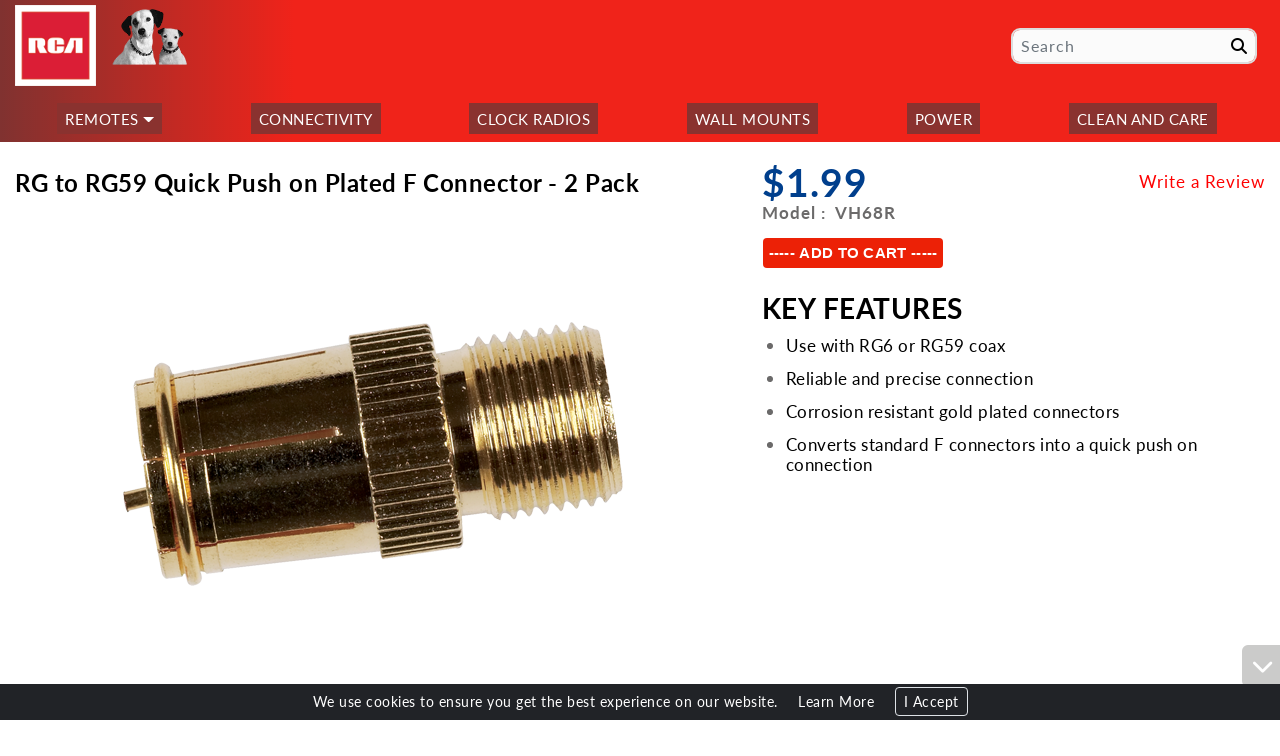

--- FILE ---
content_type: text/html;charset=ISO-8859-1
request_url: https://www.rcaaccessories.com/connectivity/?sku=VH68R
body_size: 19118
content:






















<!DOCTYPE html>
<html lang="en">
<head>




<title>RCA</title>

<link rel="preconnect" href="https://www.googletagmanager.com" crossorigin />
<script async src="https://www.googletagmanager.com/gtag/js?id=G-8BXCL2ZNN5"></script>
<script>
	try {window.dataLayer = window.dataLayer || [];
	function gtag(){dataLayer.push(arguments);}
	gtag('js', new Date());
	gtag('config', 'G-8BXCL2ZNN5');} catch(e) {}
</script>

<meta http-equiv="content-type" content="text/html" charset="UTF-8"/>
<meta name="viewport" content="initial-scale=1, width=device-width"/>
<meta name="referrer" content="no-referrer-when-downgrade">
<meta http-equiv="X-UA-Compatible" content="IE=edge"/>
<meta name="format-detection" content="telephone=no"/>
<meta name="distribution" content="global"/>
<link rel="shortcut icon" href="https://sc.voxxintl.com/images/common/favicon_4.ico"/>

<meta name='description' content='The RCA VH68R 2 pack joins RG to RG59 connectors with a quick push gold plated F connector. Read more.'>
<meta name='keywords' content='RG to RG59 push on F connector, best tv antenna, hd tv antenna, indoor tv antenna, outdoor tv antenna, best hdtv antenna, outdoor antenna, tv antenna amplifier, indoor tv aerial, tv antenna booster'>


<link type="text/css" rel="stylesheet" media="all" href="/css-common/shadowbox.min.css"/>
<link type="text/css" rel="stylesheet" media="all" href="/css-common/bootstrap.min.css"/>
<link type="text/css" rel="stylesheet" media="all" href="/css-common/slick-theme.min.css"/>
<link type="text/css" rel="stylesheet" media="all" href="/css-common/slick.min.css"/>
<link type="text/css" rel="stylesheet" media="all" href="/css-common/stroke-icons.min.css"/>
<link type="text/css" rel="stylesheet" media="all" href="/css-common/form-fields.min.css"/>
<link type="text/css" rel="stylesheet" media="all" href="/css-common/list-page-resp.min.css?v=9"/>
<link type="text/css" rel="stylesheet" media="all" href="/css-common/common.min.css?v=47"/>
<link type="text/css" rel="stylesheet" media="all" href="/css-common/header.min.css?v=10"/>
<link type="text/css" rel="stylesheet" media="all" href="/css-common/sku-details.min.css?v=9"/>

<link type="text/css" rel="stylesheet" media="all" href="/css-common/search.min.css"/>


<link rel="preconnect" href="https://use.typekit.net" crossorigin />
<link type="text/css" rel="preload" as="style" href="https://use.typekit.net/kjt4kyr.css"/>
<link type="text/css" rel="stylesheet" media="all" href="https://use.typekit.net/kjt4kyr.css"/>

<link type="text/css" rel="preload" as="style" href="https://use.typekit.net/aki2fnl.css"/>
<link type="text/css" rel="stylesheet" media="all" href="https://use.typekit.net/aki2fnl.css"/>

<link type="text/css" rel="stylesheet" media="all" href="/css/rca.min.css?v=20260116222306"/>
<script type="text/javascript" src="/js-common/jquery.min.js"></script>
<script type="text/javascript" src="/js-common/bootstrap.min.js"></script>
<script src="https://kit.fontawesome.com/c78d915284.js" crossorigin="anonymous"></script>
<script type="text/javascript" src="/js-common/shadowbox.min.js"></script>
<script type="text/javascript" src="/js-common/slick.min.js"></script>
<script type="text/javascript" src="/js-common/search.min.js"></script>
<script type="text/javascript" src="/js-common/common.min.js?v=42"></script>
<script type="text/javascript" src="/js-common/care.min.js"></script>
<script type="text/javascript" src="/js-common/header.min.js?v=9"></script>

<script type="text/javascript" src="/js/rca.min.js?v=20260116222306"></script></head>
<body>


<noscript><iframe src="https://www.googletagmanager.com/ns.html?id=G-8BXCL2ZNN5" height="0" width="0" style="display:none;visibility:hidden"></iframe></noscript>

<div id="wrapper">
	
	
<div id="header">
	<div class="container-fluid">
		<div class="row align-items-center">
			<div class="col-sm-5 float-left shrink-hide">
				<a class="navbar-brand float-left" title="RCA" href="/"><img alt="RCA" class="img-fluid" src="https://sc.voxxintl.com/images/rca/logo.png"/></a>
				<img alt="chipper nipper" class="img-fluid puppy" src="/images/rca/chipper_nipper.png"/>
			</div>
			<div class="col-sm-7 py-2 shrink-hide float-right">
				<button class="navbar-toggler collapsed d-lg-none float-right ml-1" type="button" data-toggle="collapse" data-target="#nav-content" aria-controls="nav-content" aria-expanded="false" aria-label="Toggle navigation" title="Menu">
					<span class="navbar-toggler-icon"></span>
					<span class="navbar-toggler-icon"></span>
					<span class="navbar-toggler-icon"></span>
				</button>
				





<div class="search-login">
	<div id="search-bar" class="search-form">
		
		<div class="input-group form-group">
			<input type="text" name="search-box" id="search-box" class="form-control form-fields brr-0" placeholder="Search" title="Search String / SKU" value=""/>
			<div class="input-group-append form-control-feedback">
				<button id="search-btn" class="btn" type="button" name="submit" title="Submit for Search" onclick="validateSearch('', false, false, false)"><i class="fas fa-search"></i></button>
			</div>
		</div>
	</div>
	
	<a class="login pe-none" href="/login/" rel="Shadowbox;height=459;width=369" title="Login"><div class="text-center text-success"><i class="pe-7s-lock"></i></div></a>
</div>
			</div>
		</div>
	</div>
	<nav class="container-fluid navbar navbar-expand-lg mt-lg-1">
		<div class="collapse navbar-collapse main-nav text-center w-100" id="nav-content">
			




<ul class='mx-lg-auto navbar-nav nav-fill align-items-center text-center w-100'>
<li class='nav-item dropdown'><a href='#' class='nav-link dropdown-toggle' id='topNav_1' role='button' data-toggle='dropdown' aria-haspopup='true' aria-expanded='false' title='Remotes'>Remotes</a>
<ul class='dropdown-menu' aria-labelledby='topNav_1' role='menu'>
<li class='nav-item'><a href='https://www.rcaremotessupport.com' target='_blank' class='nav-link' title='Remote Support'>Remote Support</a></li>
<li class='nav-item'><a href='/remotes/' class='nav-link' title='Remotes'>Remotes</a></li>
</ul></li>
<li class='nav-item'><a href='/connectivity/' class='nav-link' title='Connectivity'>Connectivity</a></li>
<li class='nav-item'><a href='/clock-radios/' class='nav-link' title='Clock Radios'>Clock Radios</a></li>
<li class='nav-item'><a href='/wall-mounts/' class='nav-link' title='Wall Mounts'>Wall Mounts</a></li>
<li class='nav-item'><a href='/power-chargers/' class='nav-link' title='Power'>Power</a></li>
<li class='nav-item'><a href='/care-clean/' class='nav-link' title='Clean and Care'>Clean and Care</a></li>
</ul>

		</div>
	</nav>
</div>
	










<script type="text/javascript">$(document).ready(function () {document.title = "RCA : Connectivity : VH68R";});</script>

	
	<div id="content">





<div id="prod-img-feat" class="my-4">
	<div class="container-fluid">
		<div class="row">
			<div class="col-lg-7">
				<h4 class="short-desc-head"><strong>RG to RG59 Quick Push on Plated F Connector - 2 Pack</strong></h4>
				






<div id="sku-showcase" class="row mb-3">
	<div class="col-12 mb-3 mb-lg-0">
		<div id="myCarousel" >
			<div class="carousel-inner">
				
				<div class="active carousel-item" data-slide-number="1">
					<img alt="VH68R - RG to RG59 Quick Push on Plated F Connector - 2 Pack" class="img-fluid" src="https://sc.voxxintl.com/images/common/VH68R/VH68R_1.png" onerror="this.onerror=null;this.src='https://sc.voxxintl.com/images/common/NO_IMG.png';"/>
					
				</div>
				
			</div>
		</div>
	</div>
	
</div>
			</div>
			<div class="col-lg-5 sku-details-left">
				<div class="row">
					<div class="col-lg-4 modal-price">
						
						<p class="price mb-1">
							
							<strong>$1.99</strong>
							
						</p>
						
						<p class="model text-nowrap"><strong>Model :&nbsp&nbsp;VH68R</strong></p>
					</div>
					<div class="col-lg-8 price-review">
						
						





<form id="custReviewForm" name="custReviewForm" method="post"
	  action="/review/">
	<input type="hidden" name="sku" value="VH68R"/>
</form>
<script type="text/javascript">
	function showCustReviewForm() {
		$("#custReviewForm").submit();
	}
</script>

<div class="sku-cust-review text-md-right mb-2">
	
	<p class="write-review text-center text-lg-right"><a title="Write a Review" href="javascript:showCustReviewForm()">Write a Review</a></p>
	
</div>

					</div>
				</div>
				





				
				






<div class="sf-add-to-cart m-auto m-md-0 d-inline-block" id='product-component-c73d5d91e66'></div>
<script type="text/javascript">
	/*<![CDATA[*/
	$(document).ready(function () {
		try {
			var scriptURL = 'https://sdks.shopifycdn.com/buy-button/latest/buy-button-storefront.min.js';
			if (window.ShopifyBuy) {
				if (window.ShopifyBuy.UI) {ShopifyBuyInit();} else {loadScript();}
			} else {loadScript();}
		} catch (e) {}
		function loadScript() {
			var script = document.createElement('script');
			script.async = true;
			script.src = scriptURL;
			(document.getElementsByTagName('head')[0] || document.getElementsByTagName('body')[0]).appendChild(script);
			script.onload = ShopifyBuyInit;
		}
		function ShopifyBuyInit() {
			
			var client = ShopifyBuy.buildClient({
				domain: 'shopvoxx.myshopify.com',
				apiKey: 'fb31eb2c89ecadd41c718b354ee85c22',
				appId: '6'
			});
			ShopifyBuy.UI.onReady(client).then(function (ui) {
				ui.createComponent('product', {
					id: [9981160588],
					node: document.getElementById('product-component-c73d5d91e66'),
					moneyFormat: '%24%7B%7Bamount%7D%7D',
					options: {
						"product": {
							"variantId": "all",
							"width": "240px",
							"contents": {
								"img": false,
								"title": false,
								"variantTitle": false,
								"price": false,
								"description": false,
								"buttonWithQuantity": false,
								"quantity": false
							},
							"text": {
								"button": "----- ADD   TO   CART -----"
							},
							"styles": {
								"product": {
									"@media (min-width: 601px)": {
										"max-width": "100%",
										"margin-left": "0",
										"margin-bottom": "50px"
									}
								},
								"button": {
									"background-color": "#EC2106",
									"color": "#ffffff",
									"font-family": "nimbus-sans, sans-serif",
									"font-size": "15px",
									"font-weight": "600",
									"padding": "6px",
									"border": "none",
									":hover": {
										"background-color": "#5f9d3e",
										"color": "#ffffff"
									},
									"border-radius": "4px"
								},
								"title": {
									"font-size": "26px"
								},
								"price": {
									"font-size": "18px"
								},
								"compareAt": {
									"font-size": "15px"
								}
							}
						},
						"cart": {
							"contents": {
								"button": true
							}
						},
						"modalProduct": {
							"contents": {
								"variantTitle": false,
								"buttonWithQuantity": false,
								"quantity": false
							},
							"styles": {
								"product": {
									"@media (min-width: 601px)": {
										"max-width": "100%",
										"margin-left": "20px",
										"margin-bottom": "50px"
									}
								},
								"price": {
									"font-size": "14px"
								}
							}
						},
						"productSet": {
							"styles": {
								"products": {
									"@media (min-width: 601px)": {
										"margin-left": "-20px"
									}
								}
							}
						}
					}
				});
			});
			
		}
	});
	/*]]>*/
</script>
				
				<div class="detail-keyFeatures mt-3 text-left">
					<h3><strong>KEY FEATURES</strong></h3>
					







<ul class='sku-ul ml-4 text-left'>

<li><h4>Use with RG6 or RG59 coax</h4></li>

<li><h5>Reliable and precise connection</h5></li>

<li><h6>Corrosion resistant gold plated connectors</h6></li>

<li><h6>Converts standard F connectors into a quick push on connection</h6></li>

</ul>

				</div>
				
			</div>
		</div>
	</div>
</div>

















<div id="prod-det-all" class="container-fluid pb-3">
	<ul class="nav nav-pills nav-fill" id="list-links-btn">
		
		<li class="border bg-light nav-item">
			<a title="Product Overview" class="py-3 w-100 float-left" href="#overview">PRODUCT OVERVIEW</a>
		</li>
		
		<li class="border bg-light nav-item show-suggested d-none">
			<a title="Suggested Products" class="py-3 w-100 float-left" href="#suggested">PRODUCT RECOMMENDATIONS</a>
		</li>
		<li class="border bg-light nav-item">
			<a title="Support Manuals" class="py-3 w-100 float-left" href="#manuals">SUPPORT / MANUALS</a>
		</li>
		
	</ul>
	<div class="tab-content border px-4 py-3">
		<span class="anchor" id="overview"></span>
		
		<div class="tab-data mb-3">
			<p class="strike"><span class="br-clr-4">PRODUCT OVERVIEW</span></p>
			
			<p class="long-desc pb-2">The easy installation can't be beat with this 2 pack quick push on plated F connector.  Compatible to enhance your RCA antenna, cable and satellite set up as this RG6 to RG59 push on connector is made for all types of coax signals.  Specially made to conn</p>
			
			



<div class="overview-container">
	
</div>

			
			
		</div>
		
		<span class="anchor" id="manuals"></span>
		<div class="tab-data mb-3">
			<p class="strike"><span class="br-clr-4">SUPPORT / MANUALS</span></p>
			







<ul class="sku-ul ml-4">
	
	<li><a href="/support/?kw=VH68R" target="_blank">Online Support</a></li>
	
	<li><a title="Register Product" href="/register/?sku=VH68R">Register Product</a></li>
	
	<li id='STR_NO_WARRANTY'>The warranty document is not available at this time, please contact &nbsp;<a href='/support/?kw=VH68R' target='_blank'>Online Support</a></li>
	<li id='STR_NO_MANUAL'>No Manual is required for this product</li>
	
</ul>

		</div>
		
	</div>
</div>









</div>
	
	
<footer id="footer" class="py-2">
	<div class="container-fluid">
		





<ul class="common-footer-links list-inline text-center mb-3">
	
	<li class="list-inline-item"><a title="Customer Care"  href="/care/">Customer Care</a></li>
	
	<li class="list-inline-item"><a title="Start A Return"  href="/start-a-return/">Start A Return</a></li>
	
	<li class="list-inline-item"><a title="Brand History" href="/history/">Brand History</a></li>
	
	<li class="list-inline-item"><a title="Terms &amp; Conditions" href="/terms/">Terms &amp; Conditions</a></li>
	
	<li class="list-inline-item"><a title="Privacy Policy" href="/privacy/">Privacy Policy</a></li>
	
	<li class="list-inline-item"><a title="Prop 65 Notice" href="/prop65/">Prop 65 Notice</a></li>
	
	<li class="list-inline-item"><a title="Patents" href="/patents/"  target='_blank'>Patents</a></li>
	
	<li class="list-inline-item"><a title="Sitemap" href="/sitemap/">Sitemap</a></li>
	
	<li class="list-inline-item"><a title="Careers US"  target='_blank' href="/careers/">Careers US</a></li>
	<li class="list-inline-item"><a title="Careers Canada"  target='_blank' href="/careers/CA/">Careers Canada</a></li>
	
</ul>

<p class='warning text-center'>WARNING &mdash; FRAUDULENT JOB POSTINGS &mdash; <a class="last" title="Careers Warning" href="/careers/warning/">CLICK HERE</a></p>

		<div class="row border-top py-2 text-center text-lg-left">
			<div class="col-lg-5">
				

<p class="copyright m-0">&copy; 2026 VOXX Accessories Corp.</p>

<p class="note req-l">product specifications are subject to change without notification.</p>

			</div>
			<div class="col-lg-3 align-items-center pt-2 text-center">
				


<ul class='social-icons list-inline mb-0 text-nowrap'>

<li id="li-fb" class="list-inline-item">
	<a target="_blank" class="facebook"
	   title="Facebook" href="https://www.facebook.com/RCA"><i
			class="fab fa-facebook-f"></i></a>
</li>

<li id="li-yt" class="list-inline-item">
	<a target="_blank" class="youtube"
	   title="Youtube" href="https://www.youtube.com/RCAinsider"><i
			class="fab fa-youtube-square"></i></a>
</li>

	</ul>

			</div>
			
			<div class="col-lg-4">
				<script type="text/javascript">
	var domain = window.location.href;
	domain = domain.substring(0, domain.indexOf("/", 8));
	document.write("<iframe id='bbbFrame' src='" + domain + "/bbb/' title='Better Business Bureau &reg;'></iframe>");
</script>

			</div>
		</div>
	</div>
</footer>
	
</div>





<a id="back-top" title="Back to Top"><i class="fa fa-chevron-up"></i></a>
<a id="scroll-bottom" title="Scroll to Bottom"><i class="fa fa-chevron-down"></i></a>




<div class="cookie-alert">
	<div class="container-fluid h6 my-1 small">
		We use cookies to ensure you get the best experience on our website.
		<nobr><a class="mx-3 text-white" href="/cookie/" title="Cookie Policy">Learn More</a>
		<a class="border p-1 px-2 rounded" href="javascript:setCA()">I Accept</a></nobr>
	</div>
</div>
<script type="text/javascript">closeCA();</script>




<script type="text/javascript">
	var _gaq = _gaq || [];
	_gaq.push(['_setAccount', 'UA-2023761-8']);
	_gaq.push(['_trackPageview']);

	(function () {
		var ga = document.createElement('script');
		ga.type = 'text/javascript';
		ga.async = true;
		ga.src = ('https:' === document.location.protocol ? 'https://ssl' : 'http://www') + '.google-analytics.com/ga.js';
		var s = document.getElementsByTagName('script')[0];
		s.parentNode.insertBefore(ga, s);
	})();
</script>

<script type="text/javascript">
	/* <![CDATA[ */
	var google_conversion_id = 993575044;
	var google_conversion_label = "BRp1CITEsgQQhIHj2QM";
	var google_custom_params = window.google_tag_params;
	var google_remarketing_only = true;
	/* ]]> */
</script>
<script type="text/javascript" src="//www.googleadservices.com/pagead/conversion.js"></script>
<noscript>
	<div style="display:inline;">
		<img height="1" width="1" style="border-style:none;" alt="BRp1CITEsgQQhIHj2QM"
			 src="//googleads.g.doubleclick.net/pagead/viewthroughconversion/993575044/?value=0&amp;label=BRp1CITEsgQQhIHj2QM&amp;guid=ON&amp;script=0"/>
	</div>
</noscript>


<script> (function(){ var s = document.createElement('script'); var h = document.querySelector('head') || document.body; s.src = 'https://acsbapp.com/apps/app/dist/js/app.js'; s.async = true; s.onload = function(){ acsbJS.init({ statementLink : '', footerHtml : '', hideMobile : false, hideTrigger : false, disableBgProcess : false, language : 'en', position : 'right', leadColor : '#146FF8', triggerColor : '#146FF8', triggerRadius : '50%', triggerPositionX : 'right', triggerPositionY : 'bottom', triggerIcon : 'people', triggerSize : 'bottom', triggerOffsetX : 20, triggerOffsetY : 20, mobile : { triggerSize : 'small', triggerPositionX : 'right', triggerPositionY : 'bottom', triggerOffsetX : 20, triggerOffsetY : 20, triggerRadius : '20' } }); }; h.appendChild(s); })();</script>

<script type="text/javascript" src="/js-common/zendesk.min.js"></script>

<a rel="Shadowbox" class="d-none" href="../"></a>
<script type="text/javascript">
	Shadowbox.init({
		onOpen: function () {
			$('#sb-title').after($('#sb-info'));
		},
		players: ['img', 'html', 'iframe', 'qt', 'wmp', 'swf', 'flv']
	});
	if (isDL(true)) setCA();
	$(document).ready(function () {
		$("a").each(function () {
			$(this).removeClass("pe-none");
		});
	});
</script>
</body>
</html>



--- FILE ---
content_type: text/html;charset=ISO-8859-1
request_url: https://www.rcaaccessories.com/bbb/
body_size: 499
content:

<div id='bbbImage'>
	<a title='VOXX International BBB Business Review' target='_blank'
	   href='https://www.bbb.org/new-york-city/business-reviews/home-electronics/audiovox-corporation-in-hauppauge-ny-18048/#bbbonlineclick'><img
			alt='VOXX International BBB Business Review'
			src='https://seal-newyork.bbb.org/seals/black-seal-200-42-audiovox-corporation-18048.png'/></a></div>

<style>
	#bbbImage {
		background: transparent;
		border-radius: 6px;
		float: right;
		height: 100%;
		margin: 0;
		overflow: hidden;
		padding: 0;
		width: 100%;
	}
	#bbbImage img {
		background: transparent;
		border: none;
	}
</style>

--- FILE ---
content_type: text/css
request_url: https://www.rcaaccessories.com/css-common/list-page-resp.min.css?v=9
body_size: 2367
content:
.cat-list .container-fluid{display:inline-block}.sub-cat-list .desc-vp{color:#000 !important;overflow:hidden;position:relative;text-decoration:none}.sub-cat-list .desc-vp .vp{bottom:15px;max-height:24px}.sub-cat-list .desc-vp .vp a{border:1px solid #000;border-radius:2px;color:#000 !important;display:inline-block;font-size:12px;font-weight:700;letter-spacing:1px;padding:3px 6px}.sku-box{background-color:#f5f5f2}.sku-box-img,.sku-box-img img,.sku-box-more{width:100%}.sku-box-img{background-color:#fff;display:table-cell;vertical-align:middle}.sku-box-more{padding:8px 10px}.sku-radio{font-weight:bolder}.sku,.msrp-price .short-desc,.sku-radio{color:#000;font-size:16px;margin:0;padding-bottom:5px}.msrp-price{font-size:15px}.msrp-price.prefix:before{content:"MSRP:"}.msrp-price .org-price{font-style:italic;font-weight:normal;text-decoration:line-through}.msrp-price .org-price,.msrp-price .msrp{margin-left:10px}.buy-sku-det,.buy-sku-det:active,.buy-sku-det:focus,.buy-sku-det:hover{color:#fff;font-family:nimbus-sans,sans-serif;font-size:16px;font-weight:bold !important;line-height:28px;padding:6px 9px;text-decoration:none;text-transform:uppercase;word-spacing:4px}.buy-sku-det:active,.buy-sku-det:focus,.buy-sku-det:hover{background-color:#5f9d3e !important}.shopify-buy-frame iframe{font-family:inherit}.list-sku-ul{list-style:none}.list-sku-ul a{color:#000 !important;font-weight:bold}p.view-details-price{margin-bottom:0}.sku-box-more .sku-cust-review{margin:0;text-align:center !important}.avl-colors li img{max-width:15px}.sku-box-more .shopify-buy-frame--product{float:none;margin:-9px auto !important}#listStyle{font-size:22px}#listStyle label.mt-1{font-size:18px}#listStyle input[type=radio]{cursor:pointer;height:0;opacity:0;position:absolute;width:0}#listStyle input[type=radio]+span{cursor:pointer}#listStyle input[type=radio]:checked+span{outline:2px solid red}@media screen and (min-width:1200px){.jcc-xl{justify-content:center !important}.sku-box-more{min-height:234px !important}}@media screen and (min-width:992px){.jcc-lg{justify-content:center !important}.sku-box-more{min-height:252px}}@media screen and (min-width:768px){.sub-cat-list .desc-vp{min-height:200px}.sku-box-more{min-height:243px}.sku-box-more.radio{min-height:195px}.sku-box-more-bottom,.sku-radio{bottom:12px;left:0;position:absolute;right:0}}@media screen and (max-width:767px){.sku-box-img{height:auto}.sub-cat-list .desc-vp{height:auto !important}.sub-cat-list .desc-vp .vp{bottom:auto !important;margin-top:10px}}

--- FILE ---
content_type: text/css
request_url: https://www.rcaaccessories.com/css-common/search.min.css
body_size: 478
content:
#search-bar .input-group{margin-bottom:0}#search-box{background-color:#fbfbfb;border:1px solid #ced4da;color:#000;height:36px;min-width:99px !important;padding-right:33px !important;width:100% !important}#search-bar .input-group-append{bottom:0;position:absolute;right:9px;top:0;z-index:999}#search-btn{background:transparent !important;font-weight:700;padding:0}@media screen and (max-width:991px){#header.sl-abs .navbar-toggler,#header.sl-abs .search-login{position:absolute;right:12px;top:18px}#header.shrink.sl-abs .navbar-toggler,#header.shrink.sl-abs .search-login{top:12px}#header.sl-abs .search-login{right:60px}}

--- FILE ---
content_type: text/css
request_url: https://www.rcaaccessories.com/css/rca.min.css?v=20260116222306
body_size: 4059
content:
body{color:#6b6a6a;background:#fff;font:17px lato,sans-serif;letter-spacing:.5px;line-height:27px;text-align:left}a,a:hover,a:focus,a:active,#model-other h5 span{color:#fe0000;outline:none !important}.VAC-header{background:#fff !important}p{color:#6b6a6a;font-size:17px;letter-spacing:1px}.br-bg,.br-bg-4,.section-title{background:#803230 !important;color:#fff !important}.br-clr-4,.pink-clr,.head-clr,#demo-videos .thumbnail .video-text h5{color:#803230 !important}.carousel-indicators .active,#care .navbar-toggler{background-color:#803230}#demo-videos .quick-link-no-head{border-color:#803230 !important}.bg-link{border-radius:5px;padding:10px}.carousel-control-next-icon{background-image:url("data:image/svg+xml;charset=utf8,%3Csvgxmlns='http://www.w3.org/2000/svg'fill='%23803230'viewBox='0088'%3E%3Cpathd='M2.750l-1.51.52.52.5-2.52.51.51.54-4-4-4z'/%3E%3C/svg%3E")}.carousel-control-prev-icon{background-image:url("data:image/svg+xml;charset=utf8,%3Csvgxmlns='http://www.w3.org/2000/svg'fill='%23803230'viewBox='0088'%3E%3Cpathd='M5.250l-44441.5-1.5-2.5-2.52.5-2.5-1.5-1.5z'/%3E%3C/svg%3E")}#header{background:#803230;background:-moz-linear-gradient(left,#803230 0,#f0231a 23%,#f0231a 100%);background:-webkit-linear-gradient(left,#803230 0,#f0231a 23%,#f0231a 100%);background:linear-gradient(to right,#803230 0,#f0231a 23%,#f0231a 100%);filter:progid:DXImageTransform.Microsoft.gradient(startColorstr='#803230',endColorstr='#f0231a',GradientType=1);border-bottom:2px solid #fff;min-height:132px;padding-bottom:0}#header .navbar-brand{max-width:81px}#header .puppy{float:left;margin-top:9px;max-width:75px}#header .nav-link{background-color:#8a322f;color:#fff;font-size:15px;margin-right:6px;padding:2px .5rem;text-transform:uppercase}#header .dropdown-menu{background-color:#8a322f;min-width:200px}#header .dropdown-menu .nav-item .nav-link{background-color:transparent;margin:0}#header .dropdown-menu .nav-item a:hover,#header .dropdown-menu .nav-item a:active,#header .dropdown-menu .nav-item a:focus{background-color:#b38d8c}#header .rant{background:#f0231a;background:url([data-uri]);background:-moz-linear-gradient(left,#f0231a 21%,#803230 100%);background:-webkit-linear-gradient(left,#f0231a 21%,#803230 100%);background:linear-gradient(to right,#f0231a 21%,#803230 100%);border:0;filter:progid:DXImageTransform.Microsoft.gradient(startColorstr='#f0231a',endColorstr='#803230',GradientType=1);float:inherit}#header .rant a{background-color:#b38d8c;color:#f9f9f9;margin:0 3px;padding:2px 5px;text-decoration:none}.dropdown:hover>.dropdown-menu{display:block}#care-menu .navbar-nav>.nav-item>.nav-link{color:#fff}.home-support{float:left;width:20.1%}.home-shows{float:right;width:79.8%}.sku-box{background-color:transparent}.msrp-price,.short-desc-head,.detail-keyFeatures h3,#prod-det-all .tab-content .strike>span,.sku-ul li h4,.sku-ul li h5,.sku-ul li h6,.tab-data{color:#000}#footer{border-top:4px solid #bd0302}.copyright,.note{color:#6b6a6a;line-height:20px}#prod-img-feat .price{color:#003f8d;font-size:39px;font-weight:normal}#prod-img-feat .price-org{line-height:14px;margin-bottom:5px}#model-other h5 span,#remote-support-videos .quick-link-img p{cursor:pointer}@media screen and (max-width:1199px){#header .nav-link{font-size:12px}}@media screen and (max-width:991px){#header{min-height:0}#header .nav-link{font-size:16px;margin-right:0}#header .nav-link:hover,#header .nav-link:active,#header .nav-link:focus{background-color:#b38d8c}}@media screen and (max-width:767px){#header .puppy{float:inherit}.search-form{float:right}}

--- FILE ---
content_type: application/javascript
request_url: https://www.rcaaccessories.com/js-common/care.min.js
body_size: 490
content:
function careShow(){if($(window).outerWidth()<=991){$("#care-menu").removeClass("show");$("#care-menu .show").each(function(){$(this).removeClass("show")});$("#care-menu .dropdown-toggle").each(function(){$(this).attr("aria-expanded","false").focusout()})}else{$("#care-menu").removeClass("collapse");$("#care-menu .nav-item").each(function(){$(this).addClass("show")});$("#care-menu .dropdown-toggle").each(function(){$(this).attr("aria-expanded","true").focusout()});$("#care-menu .nav-item .dropdown-menu").each(function(){$(this).addClass("show")})}}$(document).ready(function(){careShow()});$(window).resize(function(){careShow()});